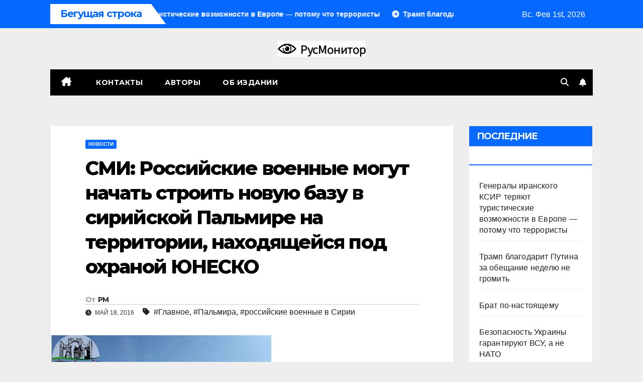

--- FILE ---
content_type: text/html; charset=UTF-8
request_url: https://rusmonitor.com/smi-rossijjskie-voennye-mogut-nachat-stroit-novuyu-bazu-v-sirijjskojj-palmire.html
body_size: 17497
content:
<!DOCTYPE html>
<html lang="ru-RU">
<head>
<meta charset="UTF-8">
<meta name="viewport" content="width=device-width, initial-scale=1">
<link rel="profile" href="https://gmpg.org/xfn/11">
<meta name='robots' content='index, follow, max-image-preview:large, max-snippet:-1, max-video-preview:-1' />
	<style>img:is([sizes="auto" i], [sizes^="auto," i]) { contain-intrinsic-size: 3000px 1500px }</style>
	
	<!-- This site is optimized with the Yoast SEO plugin v23.3 - https://yoast.com/wordpress/plugins/seo/ -->
	<title>СМИ: Российские военные могут начать строить новую базу в сирийской Пальмире на территории, находящейся под охраной ЮНЕСКО &#183;</title>
	<link rel="canonical" href="https://rusmonitor.com/smi-rossijjskie-voennye-mogut-nachat-stroit-novuyu-bazu-v-sirijjskojj-palmire.html" />
	<meta property="og:locale" content="ru_RU" />
	<meta property="og:type" content="article" />
	<meta property="og:title" content="СМИ: Российские военные могут начать строить новую базу в сирийской Пальмире на территории, находящейся под охраной ЮНЕСКО &#183;" />
	<meta property="og:description" content="Российские военные могут строить новую базу в сирийской Пальмире на территории, которая входит в список объектов всемирного наследия ЮНЕСКО без разрешения соответствующих органов. Об этом сообщает  Associated Press со ссылкой на обнародованные организацией ASOR ( Американская школа восточных исследований&#187;) данные. Полный текст их расследования доступен на сайте организации  и ведущего сирийского археолога Маамуна Абдулкарима. Исследователи обнародовали [&hellip;]" />
	<meta property="og:url" content="https://rusmonitor.com/smi-rossijjskie-voennye-mogut-nachat-stroit-novuyu-bazu-v-sirijjskojj-palmire.html" />
	<meta property="og:site_name" content="RUSMONITOR" />
	<meta property="article:publisher" content="https://www.facebook.com/rusmonitor/" />
	<meta property="article:published_time" content="2016-05-18T05:01:40+00:00" />
	<meta property="article:modified_time" content="2016-05-18T05:50:26+00:00" />
	<meta property="og:image" content="https://rusmonitor.com/wp-content/uploads/2016/05/palmira.jpg" />
	<meta property="og:image:width" content="444" />
	<meta property="og:image:height" content="350" />
	<meta property="og:image:type" content="image/jpeg" />
	<meta name="author" content="РМ" />
	<meta name="twitter:card" content="summary_large_image" />
	<meta name="twitter:creator" content="@RusMonitor" />
	<meta name="twitter:site" content="@RusMonitor" />
	<meta name="twitter:label1" content="Написано автором" />
	<meta name="twitter:data1" content="РМ" />
	<script type="application/ld+json" class="yoast-schema-graph">{"@context":"https://schema.org","@graph":[{"@type":"NewsArticle","@id":"https://rusmonitor.com/smi-rossijjskie-voennye-mogut-nachat-stroit-novuyu-bazu-v-sirijjskojj-palmire.html#article","isPartOf":{"@id":"https://rusmonitor.com/smi-rossijjskie-voennye-mogut-nachat-stroit-novuyu-bazu-v-sirijjskojj-palmire.html"},"author":{"name":"РМ","@id":"https://rusmonitor.com/#/schema/person/f2d10836b3dbd384db9d8acd1fb58578"},"headline":"СМИ: Российские военные могут начать строить новую базу в сирийской Пальмире на территории, находящейся под охраной ЮНЕСКО","datePublished":"2016-05-18T05:01:40+00:00","dateModified":"2016-05-18T05:50:26+00:00","mainEntityOfPage":{"@id":"https://rusmonitor.com/smi-rossijjskie-voennye-mogut-nachat-stroit-novuyu-bazu-v-sirijjskojj-palmire.html"},"wordCount":274,"publisher":{"@id":"https://rusmonitor.com/#organization"},"image":{"@id":"https://rusmonitor.com/smi-rossijjskie-voennye-mogut-nachat-stroit-novuyu-bazu-v-sirijjskojj-palmire.html#primaryimage"},"thumbnailUrl":"https://rusmonitor.com/wp-content/uploads/2016/05/palmira.jpg","keywords":["Главное","Пальмира","российские военные в Сирии"],"articleSection":["Новости"],"inLanguage":"ru-RU"},{"@type":"WebPage","@id":"https://rusmonitor.com/smi-rossijjskie-voennye-mogut-nachat-stroit-novuyu-bazu-v-sirijjskojj-palmire.html","url":"https://rusmonitor.com/smi-rossijjskie-voennye-mogut-nachat-stroit-novuyu-bazu-v-sirijjskojj-palmire.html","name":"СМИ: Российские военные могут начать строить новую базу в сирийской Пальмире на территории, находящейся под охраной ЮНЕСКО &#183;","isPartOf":{"@id":"https://rusmonitor.com/#website"},"primaryImageOfPage":{"@id":"https://rusmonitor.com/smi-rossijjskie-voennye-mogut-nachat-stroit-novuyu-bazu-v-sirijjskojj-palmire.html#primaryimage"},"image":{"@id":"https://rusmonitor.com/smi-rossijjskie-voennye-mogut-nachat-stroit-novuyu-bazu-v-sirijjskojj-palmire.html#primaryimage"},"thumbnailUrl":"https://rusmonitor.com/wp-content/uploads/2016/05/palmira.jpg","datePublished":"2016-05-18T05:01:40+00:00","dateModified":"2016-05-18T05:50:26+00:00","breadcrumb":{"@id":"https://rusmonitor.com/smi-rossijjskie-voennye-mogut-nachat-stroit-novuyu-bazu-v-sirijjskojj-palmire.html#breadcrumb"},"inLanguage":"ru-RU","potentialAction":[{"@type":"ReadAction","target":["https://rusmonitor.com/smi-rossijjskie-voennye-mogut-nachat-stroit-novuyu-bazu-v-sirijjskojj-palmire.html"]}]},{"@type":"ImageObject","inLanguage":"ru-RU","@id":"https://rusmonitor.com/smi-rossijjskie-voennye-mogut-nachat-stroit-novuyu-bazu-v-sirijjskojj-palmire.html#primaryimage","url":"https://rusmonitor.com/wp-content/uploads/2016/05/palmira.jpg","contentUrl":"https://rusmonitor.com/wp-content/uploads/2016/05/palmira.jpg","width":444,"height":350},{"@type":"BreadcrumbList","@id":"https://rusmonitor.com/smi-rossijjskie-voennye-mogut-nachat-stroit-novuyu-bazu-v-sirijjskojj-palmire.html#breadcrumb","itemListElement":[{"@type":"ListItem","position":1,"name":"Главная","item":"https://rusmonitor.com/"},{"@type":"ListItem","position":2,"name":"СМИ: Российские военные могут начать строить новую базу в сирийской Пальмире на территории, находящейся под охраной ЮНЕСКО"}]},{"@type":"WebSite","@id":"https://rusmonitor.com/#website","url":"https://rusmonitor.com/","name":"RUSMONITOR","description":"Независимый интернет журнал","publisher":{"@id":"https://rusmonitor.com/#organization"},"potentialAction":[{"@type":"SearchAction","target":{"@type":"EntryPoint","urlTemplate":"https://rusmonitor.com/?s={search_term_string}"},"query-input":"required name=search_term_string"}],"inLanguage":"ru-RU"},{"@type":"Organization","@id":"https://rusmonitor.com/#organization","name":"rusmonitor.com","url":"https://rusmonitor.com/","logo":{"@type":"ImageObject","inLanguage":"ru-RU","@id":"https://rusmonitor.com/#/schema/logo/image/","url":"https://rusmonitor.com/wp-content/uploads/2019/10/logotype-1.png","contentUrl":"https://rusmonitor.com/wp-content/uploads/2019/10/logotype-1.png","width":230,"height":32,"caption":"rusmonitor.com"},"image":{"@id":"https://rusmonitor.com/#/schema/logo/image/"},"sameAs":["https://www.facebook.com/rusmonitor/","https://x.com/RusMonitor"]},{"@type":"Person","@id":"https://rusmonitor.com/#/schema/person/f2d10836b3dbd384db9d8acd1fb58578","name":"РМ","sameAs":["http://rusmonitor.com"],"url":"https://rusmonitor.com/author/ruswriter"}]}</script>
	<!-- / Yoast SEO plugin. -->


<link rel='dns-prefetch' href='//fonts.googleapis.com' />
<link rel="alternate" type="application/rss+xml" title="RUSMONITOR &raquo; Лента" href="https://rusmonitor.com/feed" />
<link rel="alternate" type="application/rss+xml" title="RUSMONITOR &raquo; Лента комментариев" href="https://rusmonitor.com/comments/feed" />
<script>
window._wpemojiSettings = {"baseUrl":"https:\/\/s.w.org\/images\/core\/emoji\/16.0.1\/72x72\/","ext":".png","svgUrl":"https:\/\/s.w.org\/images\/core\/emoji\/16.0.1\/svg\/","svgExt":".svg","source":{"concatemoji":"https:\/\/rusmonitor.com\/wp-includes\/js\/wp-emoji-release.min.js?ver=6.8.3"}};
/*! This file is auto-generated */
!function(s,n){var o,i,e;function c(e){try{var t={supportTests:e,timestamp:(new Date).valueOf()};sessionStorage.setItem(o,JSON.stringify(t))}catch(e){}}function p(e,t,n){e.clearRect(0,0,e.canvas.width,e.canvas.height),e.fillText(t,0,0);var t=new Uint32Array(e.getImageData(0,0,e.canvas.width,e.canvas.height).data),a=(e.clearRect(0,0,e.canvas.width,e.canvas.height),e.fillText(n,0,0),new Uint32Array(e.getImageData(0,0,e.canvas.width,e.canvas.height).data));return t.every(function(e,t){return e===a[t]})}function u(e,t){e.clearRect(0,0,e.canvas.width,e.canvas.height),e.fillText(t,0,0);for(var n=e.getImageData(16,16,1,1),a=0;a<n.data.length;a++)if(0!==n.data[a])return!1;return!0}function f(e,t,n,a){switch(t){case"flag":return n(e,"\ud83c\udff3\ufe0f\u200d\u26a7\ufe0f","\ud83c\udff3\ufe0f\u200b\u26a7\ufe0f")?!1:!n(e,"\ud83c\udde8\ud83c\uddf6","\ud83c\udde8\u200b\ud83c\uddf6")&&!n(e,"\ud83c\udff4\udb40\udc67\udb40\udc62\udb40\udc65\udb40\udc6e\udb40\udc67\udb40\udc7f","\ud83c\udff4\u200b\udb40\udc67\u200b\udb40\udc62\u200b\udb40\udc65\u200b\udb40\udc6e\u200b\udb40\udc67\u200b\udb40\udc7f");case"emoji":return!a(e,"\ud83e\udedf")}return!1}function g(e,t,n,a){var r="undefined"!=typeof WorkerGlobalScope&&self instanceof WorkerGlobalScope?new OffscreenCanvas(300,150):s.createElement("canvas"),o=r.getContext("2d",{willReadFrequently:!0}),i=(o.textBaseline="top",o.font="600 32px Arial",{});return e.forEach(function(e){i[e]=t(o,e,n,a)}),i}function t(e){var t=s.createElement("script");t.src=e,t.defer=!0,s.head.appendChild(t)}"undefined"!=typeof Promise&&(o="wpEmojiSettingsSupports",i=["flag","emoji"],n.supports={everything:!0,everythingExceptFlag:!0},e=new Promise(function(e){s.addEventListener("DOMContentLoaded",e,{once:!0})}),new Promise(function(t){var n=function(){try{var e=JSON.parse(sessionStorage.getItem(o));if("object"==typeof e&&"number"==typeof e.timestamp&&(new Date).valueOf()<e.timestamp+604800&&"object"==typeof e.supportTests)return e.supportTests}catch(e){}return null}();if(!n){if("undefined"!=typeof Worker&&"undefined"!=typeof OffscreenCanvas&&"undefined"!=typeof URL&&URL.createObjectURL&&"undefined"!=typeof Blob)try{var e="postMessage("+g.toString()+"("+[JSON.stringify(i),f.toString(),p.toString(),u.toString()].join(",")+"));",a=new Blob([e],{type:"text/javascript"}),r=new Worker(URL.createObjectURL(a),{name:"wpTestEmojiSupports"});return void(r.onmessage=function(e){c(n=e.data),r.terminate(),t(n)})}catch(e){}c(n=g(i,f,p,u))}t(n)}).then(function(e){for(var t in e)n.supports[t]=e[t],n.supports.everything=n.supports.everything&&n.supports[t],"flag"!==t&&(n.supports.everythingExceptFlag=n.supports.everythingExceptFlag&&n.supports[t]);n.supports.everythingExceptFlag=n.supports.everythingExceptFlag&&!n.supports.flag,n.DOMReady=!1,n.readyCallback=function(){n.DOMReady=!0}}).then(function(){return e}).then(function(){var e;n.supports.everything||(n.readyCallback(),(e=n.source||{}).concatemoji?t(e.concatemoji):e.wpemoji&&e.twemoji&&(t(e.twemoji),t(e.wpemoji)))}))}((window,document),window._wpemojiSettings);
</script>
<style type="text/css">
.archive #nav-above,
					.archive #nav-below,
					.search #nav-above,
					.search #nav-below,
					.blog #nav-below, 
					.blog #nav-above, 
					.navigation.paging-navigation, 
					.navigation.pagination,
					.pagination.paging-pagination, 
					.pagination.pagination, 
					.pagination.loop-pagination, 
					.bicubic-nav-link, 
					#page-nav, 
					.camp-paging, 
					#reposter_nav-pages, 
					.unity-post-pagination, 
					.wordpost_content .nav_post_link { 
						display: none !important; 
					}
					.single-gallery .pagination.gllrpr_pagination {
						display: block !important; 
					}</style>
		
	<style id='wp-emoji-styles-inline-css'>

	img.wp-smiley, img.emoji {
		display: inline !important;
		border: none !important;
		box-shadow: none !important;
		height: 1em !important;
		width: 1em !important;
		margin: 0 0.07em !important;
		vertical-align: -0.1em !important;
		background: none !important;
		padding: 0 !important;
	}
</style>
<link rel='stylesheet' id='wp-block-library-css' href='https://rusmonitor.com/wp-includes/css/dist/block-library/style.min.css?ver=6.8.3' media='all' />
<style id='classic-theme-styles-inline-css'>
/*! This file is auto-generated */
.wp-block-button__link{color:#fff;background-color:#32373c;border-radius:9999px;box-shadow:none;text-decoration:none;padding:calc(.667em + 2px) calc(1.333em + 2px);font-size:1.125em}.wp-block-file__button{background:#32373c;color:#fff;text-decoration:none}
</style>
<style id='global-styles-inline-css'>
:root{--wp--preset--aspect-ratio--square: 1;--wp--preset--aspect-ratio--4-3: 4/3;--wp--preset--aspect-ratio--3-4: 3/4;--wp--preset--aspect-ratio--3-2: 3/2;--wp--preset--aspect-ratio--2-3: 2/3;--wp--preset--aspect-ratio--16-9: 16/9;--wp--preset--aspect-ratio--9-16: 9/16;--wp--preset--color--black: #000000;--wp--preset--color--cyan-bluish-gray: #abb8c3;--wp--preset--color--white: #ffffff;--wp--preset--color--pale-pink: #f78da7;--wp--preset--color--vivid-red: #cf2e2e;--wp--preset--color--luminous-vivid-orange: #ff6900;--wp--preset--color--luminous-vivid-amber: #fcb900;--wp--preset--color--light-green-cyan: #7bdcb5;--wp--preset--color--vivid-green-cyan: #00d084;--wp--preset--color--pale-cyan-blue: #8ed1fc;--wp--preset--color--vivid-cyan-blue: #0693e3;--wp--preset--color--vivid-purple: #9b51e0;--wp--preset--gradient--vivid-cyan-blue-to-vivid-purple: linear-gradient(135deg,rgba(6,147,227,1) 0%,rgb(155,81,224) 100%);--wp--preset--gradient--light-green-cyan-to-vivid-green-cyan: linear-gradient(135deg,rgb(122,220,180) 0%,rgb(0,208,130) 100%);--wp--preset--gradient--luminous-vivid-amber-to-luminous-vivid-orange: linear-gradient(135deg,rgba(252,185,0,1) 0%,rgba(255,105,0,1) 100%);--wp--preset--gradient--luminous-vivid-orange-to-vivid-red: linear-gradient(135deg,rgba(255,105,0,1) 0%,rgb(207,46,46) 100%);--wp--preset--gradient--very-light-gray-to-cyan-bluish-gray: linear-gradient(135deg,rgb(238,238,238) 0%,rgb(169,184,195) 100%);--wp--preset--gradient--cool-to-warm-spectrum: linear-gradient(135deg,rgb(74,234,220) 0%,rgb(151,120,209) 20%,rgb(207,42,186) 40%,rgb(238,44,130) 60%,rgb(251,105,98) 80%,rgb(254,248,76) 100%);--wp--preset--gradient--blush-light-purple: linear-gradient(135deg,rgb(255,206,236) 0%,rgb(152,150,240) 100%);--wp--preset--gradient--blush-bordeaux: linear-gradient(135deg,rgb(254,205,165) 0%,rgb(254,45,45) 50%,rgb(107,0,62) 100%);--wp--preset--gradient--luminous-dusk: linear-gradient(135deg,rgb(255,203,112) 0%,rgb(199,81,192) 50%,rgb(65,88,208) 100%);--wp--preset--gradient--pale-ocean: linear-gradient(135deg,rgb(255,245,203) 0%,rgb(182,227,212) 50%,rgb(51,167,181) 100%);--wp--preset--gradient--electric-grass: linear-gradient(135deg,rgb(202,248,128) 0%,rgb(113,206,126) 100%);--wp--preset--gradient--midnight: linear-gradient(135deg,rgb(2,3,129) 0%,rgb(40,116,252) 100%);--wp--preset--font-size--small: 13px;--wp--preset--font-size--medium: 20px;--wp--preset--font-size--large: 36px;--wp--preset--font-size--x-large: 42px;--wp--preset--spacing--20: 0.44rem;--wp--preset--spacing--30: 0.67rem;--wp--preset--spacing--40: 1rem;--wp--preset--spacing--50: 1.5rem;--wp--preset--spacing--60: 2.25rem;--wp--preset--spacing--70: 3.38rem;--wp--preset--spacing--80: 5.06rem;--wp--preset--shadow--natural: 6px 6px 9px rgba(0, 0, 0, 0.2);--wp--preset--shadow--deep: 12px 12px 50px rgba(0, 0, 0, 0.4);--wp--preset--shadow--sharp: 6px 6px 0px rgba(0, 0, 0, 0.2);--wp--preset--shadow--outlined: 6px 6px 0px -3px rgba(255, 255, 255, 1), 6px 6px rgba(0, 0, 0, 1);--wp--preset--shadow--crisp: 6px 6px 0px rgba(0, 0, 0, 1);}:where(.is-layout-flex){gap: 0.5em;}:where(.is-layout-grid){gap: 0.5em;}body .is-layout-flex{display: flex;}.is-layout-flex{flex-wrap: wrap;align-items: center;}.is-layout-flex > :is(*, div){margin: 0;}body .is-layout-grid{display: grid;}.is-layout-grid > :is(*, div){margin: 0;}:where(.wp-block-columns.is-layout-flex){gap: 2em;}:where(.wp-block-columns.is-layout-grid){gap: 2em;}:where(.wp-block-post-template.is-layout-flex){gap: 1.25em;}:where(.wp-block-post-template.is-layout-grid){gap: 1.25em;}.has-black-color{color: var(--wp--preset--color--black) !important;}.has-cyan-bluish-gray-color{color: var(--wp--preset--color--cyan-bluish-gray) !important;}.has-white-color{color: var(--wp--preset--color--white) !important;}.has-pale-pink-color{color: var(--wp--preset--color--pale-pink) !important;}.has-vivid-red-color{color: var(--wp--preset--color--vivid-red) !important;}.has-luminous-vivid-orange-color{color: var(--wp--preset--color--luminous-vivid-orange) !important;}.has-luminous-vivid-amber-color{color: var(--wp--preset--color--luminous-vivid-amber) !important;}.has-light-green-cyan-color{color: var(--wp--preset--color--light-green-cyan) !important;}.has-vivid-green-cyan-color{color: var(--wp--preset--color--vivid-green-cyan) !important;}.has-pale-cyan-blue-color{color: var(--wp--preset--color--pale-cyan-blue) !important;}.has-vivid-cyan-blue-color{color: var(--wp--preset--color--vivid-cyan-blue) !important;}.has-vivid-purple-color{color: var(--wp--preset--color--vivid-purple) !important;}.has-black-background-color{background-color: var(--wp--preset--color--black) !important;}.has-cyan-bluish-gray-background-color{background-color: var(--wp--preset--color--cyan-bluish-gray) !important;}.has-white-background-color{background-color: var(--wp--preset--color--white) !important;}.has-pale-pink-background-color{background-color: var(--wp--preset--color--pale-pink) !important;}.has-vivid-red-background-color{background-color: var(--wp--preset--color--vivid-red) !important;}.has-luminous-vivid-orange-background-color{background-color: var(--wp--preset--color--luminous-vivid-orange) !important;}.has-luminous-vivid-amber-background-color{background-color: var(--wp--preset--color--luminous-vivid-amber) !important;}.has-light-green-cyan-background-color{background-color: var(--wp--preset--color--light-green-cyan) !important;}.has-vivid-green-cyan-background-color{background-color: var(--wp--preset--color--vivid-green-cyan) !important;}.has-pale-cyan-blue-background-color{background-color: var(--wp--preset--color--pale-cyan-blue) !important;}.has-vivid-cyan-blue-background-color{background-color: var(--wp--preset--color--vivid-cyan-blue) !important;}.has-vivid-purple-background-color{background-color: var(--wp--preset--color--vivid-purple) !important;}.has-black-border-color{border-color: var(--wp--preset--color--black) !important;}.has-cyan-bluish-gray-border-color{border-color: var(--wp--preset--color--cyan-bluish-gray) !important;}.has-white-border-color{border-color: var(--wp--preset--color--white) !important;}.has-pale-pink-border-color{border-color: var(--wp--preset--color--pale-pink) !important;}.has-vivid-red-border-color{border-color: var(--wp--preset--color--vivid-red) !important;}.has-luminous-vivid-orange-border-color{border-color: var(--wp--preset--color--luminous-vivid-orange) !important;}.has-luminous-vivid-amber-border-color{border-color: var(--wp--preset--color--luminous-vivid-amber) !important;}.has-light-green-cyan-border-color{border-color: var(--wp--preset--color--light-green-cyan) !important;}.has-vivid-green-cyan-border-color{border-color: var(--wp--preset--color--vivid-green-cyan) !important;}.has-pale-cyan-blue-border-color{border-color: var(--wp--preset--color--pale-cyan-blue) !important;}.has-vivid-cyan-blue-border-color{border-color: var(--wp--preset--color--vivid-cyan-blue) !important;}.has-vivid-purple-border-color{border-color: var(--wp--preset--color--vivid-purple) !important;}.has-vivid-cyan-blue-to-vivid-purple-gradient-background{background: var(--wp--preset--gradient--vivid-cyan-blue-to-vivid-purple) !important;}.has-light-green-cyan-to-vivid-green-cyan-gradient-background{background: var(--wp--preset--gradient--light-green-cyan-to-vivid-green-cyan) !important;}.has-luminous-vivid-amber-to-luminous-vivid-orange-gradient-background{background: var(--wp--preset--gradient--luminous-vivid-amber-to-luminous-vivid-orange) !important;}.has-luminous-vivid-orange-to-vivid-red-gradient-background{background: var(--wp--preset--gradient--luminous-vivid-orange-to-vivid-red) !important;}.has-very-light-gray-to-cyan-bluish-gray-gradient-background{background: var(--wp--preset--gradient--very-light-gray-to-cyan-bluish-gray) !important;}.has-cool-to-warm-spectrum-gradient-background{background: var(--wp--preset--gradient--cool-to-warm-spectrum) !important;}.has-blush-light-purple-gradient-background{background: var(--wp--preset--gradient--blush-light-purple) !important;}.has-blush-bordeaux-gradient-background{background: var(--wp--preset--gradient--blush-bordeaux) !important;}.has-luminous-dusk-gradient-background{background: var(--wp--preset--gradient--luminous-dusk) !important;}.has-pale-ocean-gradient-background{background: var(--wp--preset--gradient--pale-ocean) !important;}.has-electric-grass-gradient-background{background: var(--wp--preset--gradient--electric-grass) !important;}.has-midnight-gradient-background{background: var(--wp--preset--gradient--midnight) !important;}.has-small-font-size{font-size: var(--wp--preset--font-size--small) !important;}.has-medium-font-size{font-size: var(--wp--preset--font-size--medium) !important;}.has-large-font-size{font-size: var(--wp--preset--font-size--large) !important;}.has-x-large-font-size{font-size: var(--wp--preset--font-size--x-large) !important;}
:where(.wp-block-post-template.is-layout-flex){gap: 1.25em;}:where(.wp-block-post-template.is-layout-grid){gap: 1.25em;}
:where(.wp-block-columns.is-layout-flex){gap: 2em;}:where(.wp-block-columns.is-layout-grid){gap: 2em;}
:root :where(.wp-block-pullquote){font-size: 1.5em;line-height: 1.6;}
</style>
<link rel='stylesheet' id='newspack-blocks-block-styles-stylesheet-css' href='https://rusmonitor.com/wp-content/plugins/_newspack-blocks/dist/block_styles.css?ver=1.44.1' media='all' />
<link rel='stylesheet' id='dashicons-css' href='https://rusmonitor.com/wp-includes/css/dashicons.min.css?ver=6.8.3' media='all' />
<link rel='stylesheet' id='post-views-counter-frontend-css' href='https://rusmonitor.com/wp-content/plugins/post-views-counter/css/frontend.css?ver=1.3.11' media='all' />
<link rel='stylesheet' id='newsup-fonts-css' href='//fonts.googleapis.com/css?family=Montserrat%3A400%2C500%2C700%2C800%7CWork%2BSans%3A300%2C400%2C500%2C600%2C700%2C800%2C900%26display%3Dswap&#038;subset=latin%2Clatin-ext' media='all' />
<link rel='stylesheet' id='bootstrap-css' href='https://rusmonitor.com/wp-content/themes/newsup/css/bootstrap.css?ver=6.8.3' media='all' />
<link rel='stylesheet' id='newsup-style-css' href='https://rusmonitor.com/wp-content/themes/newsmark/style.css?ver=6.8.3' media='all' />
<link rel='stylesheet' id='font-awesome-5-all-css' href='https://rusmonitor.com/wp-content/themes/newsup/css/font-awesome/css/all.min.css?ver=6.8.3' media='all' />
<link rel='stylesheet' id='font-awesome-4-shim-css' href='https://rusmonitor.com/wp-content/themes/newsup/css/font-awesome/css/v4-shims.min.css?ver=6.8.3' media='all' />
<link rel='stylesheet' id='owl-carousel-css' href='https://rusmonitor.com/wp-content/themes/newsup/css/owl.carousel.css?ver=6.8.3' media='all' />
<link rel='stylesheet' id='smartmenus-css' href='https://rusmonitor.com/wp-content/themes/newsup/css/jquery.smartmenus.bootstrap.css?ver=6.8.3' media='all' />
<link rel='stylesheet' id='newsup-custom-css-css' href='https://rusmonitor.com/wp-content/themes/newsup/inc/ansar/customize/css/customizer.css?ver=1.0' media='all' />
<link rel='stylesheet' id='newsup-style-parent-css' href='https://rusmonitor.com/wp-content/themes/newsup/style.css?ver=6.8.3' media='all' />
<link rel='stylesheet' id='newsmark-style-css' href='https://rusmonitor.com/wp-content/themes/newsmark/style.css?ver=1.0' media='all' />
<link rel='stylesheet' id='newsmark-default-css-css' href='https://rusmonitor.com/wp-content/themes/newsmark/css/colors/default.css?ver=6.8.3' media='all' />
<link rel='stylesheet' id='yarppRelatedCss-css' href='https://rusmonitor.com/wp-content/plugins/yet-another-related-posts-plugin/style/related.css?ver=5.30.10' media='all' />
<link rel='stylesheet' id='wp-paginate-css' href='https://rusmonitor.com/wp-content/plugins/wp-paginate/css/wp-paginate.css?ver=2.2.2' media='screen' />
<link rel="https://api.w.org/" href="https://rusmonitor.com/wp-json/" /><link rel="alternate" title="JSON" type="application/json" href="https://rusmonitor.com/wp-json/wp/v2/posts/30481" /><link rel="EditURI" type="application/rsd+xml" title="RSD" href="https://rusmonitor.com/xmlrpc.php?rsd" />
<meta name="generator" content="WordPress 6.8.3" />
<link rel='shortlink' href='https://rusmonitor.com/?p=30481' />
<link rel="alternate" title="oEmbed (JSON)" type="application/json+oembed" href="https://rusmonitor.com/wp-json/oembed/1.0/embed?url=https%3A%2F%2Frusmonitor.com%2Fsmi-rossijjskie-voennye-mogut-nachat-stroit-novuyu-bazu-v-sirijjskojj-palmire.html" />
<link rel="alternate" title="oEmbed (XML)" type="text/xml+oembed" href="https://rusmonitor.com/wp-json/oembed/1.0/embed?url=https%3A%2F%2Frusmonitor.com%2Fsmi-rossijjskie-voennye-mogut-nachat-stroit-novuyu-bazu-v-sirijjskojj-palmire.html&#038;format=xml" />
 
<style type="text/css" id="custom-background-css">
    .wrapper { background-color: eeeeee; }
</style>
    <style type="text/css">
            .site-title,
        .site-description {
            position: absolute;
            clip: rect(1px, 1px, 1px, 1px);
        }
        </style>
    <style id="custom-background-css">
body.custom-background { background-color: #eeeeee; }
</style>
	
		<style>
			#wp-admin-bar-pvc-post-views .pvc-graph-container { padding-top: 6px; padding-bottom: 6px; position: relative; display: block; height: 100%; box-sizing: border-box; }
			#wp-admin-bar-pvc-post-views .pvc-line-graph {
				display: inline-block;
				width: 1px;
				margin-right: 1px;
				background-color: #ccc;
				vertical-align: baseline;
			}
			#wp-admin-bar-pvc-post-views .pvc-line-graph:hover { background-color: #eee; }
			#wp-admin-bar-pvc-post-views .pvc-line-graph-0 { height: 1% }
			#wp-admin-bar-pvc-post-views .pvc-line-graph-1 { height: 5% }
			#wp-admin-bar-pvc-post-views .pvc-line-graph-2 { height: 10% }
			#wp-admin-bar-pvc-post-views .pvc-line-graph-3 { height: 15% }
			#wp-admin-bar-pvc-post-views .pvc-line-graph-4 { height: 20% }
			#wp-admin-bar-pvc-post-views .pvc-line-graph-5 { height: 25% }
			#wp-admin-bar-pvc-post-views .pvc-line-graph-6 { height: 30% }
			#wp-admin-bar-pvc-post-views .pvc-line-graph-7 { height: 35% }
			#wp-admin-bar-pvc-post-views .pvc-line-graph-8 { height: 40% }
			#wp-admin-bar-pvc-post-views .pvc-line-graph-9 { height: 45% }
			#wp-admin-bar-pvc-post-views .pvc-line-graph-10 { height: 50% }
			#wp-admin-bar-pvc-post-views .pvc-line-graph-11 { height: 55% }
			#wp-admin-bar-pvc-post-views .pvc-line-graph-12 { height: 60% }
			#wp-admin-bar-pvc-post-views .pvc-line-graph-13 { height: 65% }
			#wp-admin-bar-pvc-post-views .pvc-line-graph-14 { height: 70% }
			#wp-admin-bar-pvc-post-views .pvc-line-graph-15 { height: 75% }
			#wp-admin-bar-pvc-post-views .pvc-line-graph-16 { height: 80% }
			#wp-admin-bar-pvc-post-views .pvc-line-graph-17 { height: 85% }
			#wp-admin-bar-pvc-post-views .pvc-line-graph-18 { height: 90% }
			#wp-admin-bar-pvc-post-views .pvc-line-graph-19 { height: 95% }
			#wp-admin-bar-pvc-post-views .pvc-line-graph-20 { height: 100% }
		</style><link rel="icon" href="https://rusmonitor.com/wp-content/uploads/2023/01/favicon-110x110.png" sizes="32x32" />
<link rel="icon" href="https://rusmonitor.com/wp-content/uploads/2023/01/favicon.png" sizes="192x192" />
<link rel="apple-touch-icon" href="https://rusmonitor.com/wp-content/uploads/2023/01/favicon.png" />
<meta name="msapplication-TileImage" content="https://rusmonitor.com/wp-content/uploads/2023/01/favicon.png" />
</head>
<body class="wp-singular post-template-default single single-post postid-30481 single-format-standard custom-background wp-custom-logo wp-embed-responsive wp-theme-newsup wp-child-theme-newsmark ta-hide-date-author-in-list" >
<div id="page" class="site">
<a class="skip-link screen-reader-text" href="#content">
Перейти к содержимому</a>
    <div class="wrapper">
        <header class="mg-headwidget">
            <!--==================== TOP BAR ====================-->

            <div class="mg-head-detail hidden-xs">
    <div class="container-fluid">
        <div class="row align-items-center">
            <div class="col-md-9 col-xs-12">
                            <div class="mg-latest-news-sec">
                 
                    <div class="mg-latest-news">
                         <div class="bn_title">
                            <h2 class="title">
                                                                    Бегущая строка<span></span>
                                                            </h2>
                        </div>
                         
                        <div class="mg-latest-news-slider marquee">
                                                                                        <a href="https://rusmonitor.com/generaly-iranskogo-ksir-teryayut-turisticheskie-vozmozhnosti-v-evrope-potomu-chto-terroristy.html">
                                        <span>Генералы иранского КСИР теряют туристические возможности в Европе — потому что террористы</span>
                                     </a>
                                                                        <a href="https://rusmonitor.com/tramp-blagodarit-putina-za-obeshhanie-nedelyu-ne-gromit.html">
                                        <span>Трамп благодарит Путина за обещание неделю не громить</span>
                                     </a>
                                                                        <a href="https://rusmonitor.com/brat-po-nastoyashhemu.html">
                                        <span>Брат по-настоящему</span>
                                     </a>
                                                                        <a href="https://rusmonitor.com/bezopasnost-ukrainy-garantiruyut-vsu-a-ne-nato.html">
                                        <span>Безопасность Украины гарантируют ВСУ, а не НАТО</span>
                                     </a>
                                                                        <a href="https://rusmonitor.com/snova-podrostok-pod-voennym-sudom.html">
                                        <span>Снова подросток под военным судом</span>
                                     </a>
                                                            </div>
                    </div>
            </div>
                    </div>
            <div class="col-md-3 col-xs-12">
                <ul class="info-left float-md-right">
                            <li>Вс. Фев 1st, 2026             <span  id="time" class="time"></span>
                    
        </li>
                    </ul>
            </div>
    
        </div>
    </div>
</div>
            <div class="clearfix"></div>
                        <div class="mg-nav-widget-area-back" style='background-image: url("https://rusmonitor.com/wp-content/themes/newsmark/images/head-back.jpg" );'>
                        <div class="overlay">
              <div class="inner"  style="background-color:#eee;" > 
                <div class="container-fluid">
                    <div class="mg-nav-widget-area">
                        <div class="row align-items-center">
                                                      <div class="col-12 text-center mx-auto">
                                <div class="navbar-header">
                                  <div class="site-logo">
                                    <a href="https://rusmonitor.com/" class="navbar-brand" rel="home"><img width="175" height="32" src="https://rusmonitor.com/wp-content/uploads/2022/12/logo-22.png" class="custom-logo" alt="RUSMONITOR" decoding="async" srcset="https://rusmonitor.com/wp-content/uploads/2022/12/logo-22.png 175w, https://rusmonitor.com/wp-content/uploads/2022/12/logo-22-150x27.png 150w" sizes="(max-width: 175px) 100vw, 175px" /></a>                                  </div>
                                  <div class="site-branding-text d-none">
                                                                            <p class="site-title"> <a href="https://rusmonitor.com/" rel="home">RUSMONITOR</a></p>
                                                                            <p class="site-description">Независимый интернет журнал</p>
                                  </div> 
                                </div>
                            </div>
                           
                        </div>
                    </div>
                </div>
              </div>
              </div>
          </div>
    <div class="mg-menu-full">
      <div class="container-fluid">
      <nav class="navbar navbar-expand-lg navbar-wp">
          <!-- Right nav -->
                    <div class="m-header align-items-center">
                                                <a class="mobilehomebtn" href="https://rusmonitor.com"><span class="fas fa-home"></span></a>
                        <!-- navbar-toggle -->
                        <button class="navbar-toggler mx-auto" type="button" data-toggle="collapse" data-target="#navbar-wp" aria-controls="navbarSupportedContent" aria-expanded="false" aria-label="Переключение навигации">
                          <span class="burger">
                            <span class="burger-line"></span>
                            <span class="burger-line"></span>
                            <span class="burger-line"></span>
                          </span>
                        </button>
                        <!-- /navbar-toggle -->
                            <div class="dropdown show mg-search-box pr-2">
        <a class="dropdown-toggle msearch ml-auto" href="#" role="button" id="dropdownMenuLink" data-toggle="dropdown" aria-haspopup="true" aria-expanded="false">
            <i class="fas fa-search"></i>
        </a>
        <div class="dropdown-menu searchinner" aria-labelledby="dropdownMenuLink">
            <form role="search" method="get" id="searchform" action="https://rusmonitor.com/">
  <div class="input-group">
    <input type="search" class="form-control" placeholder="Поиск" value="" name="s" />
    <span class="input-group-btn btn-default">
    <button type="submit" class="btn"> <i class="fas fa-search"></i> </button>
    </span> </div>
</form>        </div>
    </div>
              <a href="#"  target="_blank"   class="btn-bell btn-theme mx-2">
            <i class="fa fa-bell"></i>
        </a>
                          </div>
                    <!-- /Right nav -->
         
          
                  <div class="collapse navbar-collapse" id="navbar-wp">
                  	<div class="d-md-block">
                  <ul id="menu-top" class="nav navbar-nav mr-auto"><li class="active home"><a class="homebtn" href="https://rusmonitor.com"><span class='fa-solid fa-house-chimney'></span></a></li><li id="menu-item-63226" class="menu-item menu-item-type-post_type menu-item-object-page menu-item-63226"><a title="https://rusmonitor.com/kontakty" href="https://rusmonitor.com/kontakty"><span class="glyphicon https://rusmonitor.com/kontakty"></span>&nbsp;Контакты</a></li>
<li id="menu-item-81619" class="menu-item menu-item-type-taxonomy menu-item-object-category menu-item-81619"><a class="nav-link" title="Авторы" href="https://rusmonitor.com/category/our_autors">Авторы</a></li>
<li id="menu-item-92834" class="menu-item menu-item-type-custom menu-item-object-custom menu-item-92834"><a class="nav-link" title="Об издании" href="https://rusmonitor.com/rusmonitor-nezavisimyjj-onlajjn-zhurnal">Об издании</a></li>
</ul>        				</div>		
              		</div>
                  <!-- Right nav -->
                    <div class="desk-header pl-3 ml-auto my-2 my-lg-0 position-relative align-items-center">
                        <!-- /navbar-toggle -->
                                            <ul class="mg-social info-right">
                                                                                                                                                 
                                            </ul>
                    <div class="dropdown show mg-search-box pr-2">
        <a class="dropdown-toggle msearch ml-auto" href="#" role="button" id="dropdownMenuLink" data-toggle="dropdown" aria-haspopup="true" aria-expanded="false">
            <i class="fas fa-search"></i>
        </a>
        <div class="dropdown-menu searchinner" aria-labelledby="dropdownMenuLink">
            <form role="search" method="get" id="searchform" action="https://rusmonitor.com/">
  <div class="input-group">
    <input type="search" class="form-control" placeholder="Поиск" value="" name="s" />
    <span class="input-group-btn btn-default">
    <button type="submit" class="btn"> <i class="fas fa-search"></i> </button>
    </span> </div>
</form>        </div>
    </div>
              <a href="#"  target="_blank"   class="btn-bell btn-theme mx-2">
            <i class="fa fa-bell"></i>
        </a>
                          </div>
                    <!-- /Right nav --> 
                  </nav> <!-- /Navigation -->
                </div>
    </div>
</header>
<div class="clearfix"></div>
<!-- =========================
     Page Content Section      
============================== -->
<main id="content" class="single-class content">
  <!--container-->
    <div class="container-fluid">
      <!--row-->
        <div class="row">
                  <div class="col-lg-9 col-md-8">
                                <div class="mg-blog-post-box"> 
                    <div class="mg-header">
                        <div class="mg-blog-category"><a class="newsup-categories category-color-1" href="https://rusmonitor.com/category/news" alt="Посмотреть все записи в Новости"> 
                                 Новости
                             </a></div>                        <h1 class="title single"> <a title="Постоянная ссылка на:СМИ: Российские военные могут начать строить новую базу в сирийской Пальмире на территории, находящейся под охраной ЮНЕСКО">
                            СМИ: Российские военные могут начать строить новую базу в сирийской Пальмире на территории, находящейся под охраной ЮНЕСКО</a>
                        </h1>
                                                <div class="media mg-info-author-block"> 
                                                        <a class="mg-author-pic" href="https://rusmonitor.com/author/ruswriter">  </a>
                                                        <div class="media-body">
                                                            <h4 class="media-heading"><span>От</span><a href="https://rusmonitor.com/author/ruswriter">РМ</a></h4>
                                                            <span class="mg-blog-date"><i class="fas fa-clock"></i> 
                                    Май 18, 2016                                </span>
                                                                <span class="newsup-tags"><i class="fas fa-tag"></i>
                                     <a href="https://rusmonitor.com/tag/posty-dnya">#Главное</a>,  <a href="https://rusmonitor.com/tag/palmira">#Пальмира</a>, <a href="https://rusmonitor.com/tag/rossijjskie-voennye-v-sirii">#российские военные в Сирии</a>                                    </span>
                                                            </div>
                        </div>
                                            </div>
                    <img width="444" height="350" src="https://rusmonitor.com/wp-content/uploads/2016/05/palmira.jpg" class="img-fluid wp-post-image" alt="" decoding="async" fetchpriority="high" srcset="https://rusmonitor.com/wp-content/uploads/2016/05/palmira.jpg 444w, https://rusmonitor.com/wp-content/uploads/2016/05/palmira-254x200.jpg 254w, https://rusmonitor.com/wp-content/uploads/2016/05/palmira-140x110.jpg 140w, https://rusmonitor.com/wp-content/uploads/2016/05/palmira-150x118.jpg 150w, https://rusmonitor.com/wp-content/uploads/2016/05/palmira-300x236.jpg 300w" sizes="(max-width: 444px) 100vw, 444px" />                    <article class="page-content-single small single">
                        <script type="text/javascript">(function(w,doc) {
if (!w.__utlWdgt ) {
    w.__utlWdgt = true;
    var d = doc, s = d.createElement('script'), g = 'getElementsByTagName';
    s.type = 'text/javascript'; s.charset='UTF-8'; s.async = true;
    s.src = ('https:' == w.location.protocol ? 'https' : 'http')  + '://w.uptolike.com/widgets/v1/uptolike.js';
    var h=d[g]('body')[0];
    h.appendChild(s);
}})(window,document);
</script>
<div style="text-align:left;" data-lang="ru" data-url="https://rusmonitor.com/smi-rossijjskie-voennye-mogut-nachat-stroit-novuyu-bazu-v-sirijjskojj-palmire.html" data-mobile-view="true" data-share-size="40" data-like-text-enable="false" data-background-alpha="0.0" data-pid="cmsrusmonitorcom" data-mode="share" data-background-color="#ffffff" data-share-shape="rectangle" data-share-counter-size="12" data-icon-color="#ffffff" data-mobile-sn-ids="fb.vk.tw.ok.vb.tm." data-text-color="#000000" data-buttons-color="#ffffff" data-counter-background-color="#ffffff" data-share-counter-type="disable" data-orientation="horizontal" data-following-enable="false" data-sn-ids="fb.vk.tw.ok.tm." data-preview-mobile="false" data-selection-enable="true" data-exclude-show-more="false" data-share-style="13" data-counter-background-alpha="1.0" data-top-button="true" class="uptolike-buttons" ></div>
<p>Российские военные могут строить новую базу в сирийской Пальмире на территории, которая входит в список объектов всемирного наследия ЮНЕСКО без разрешения соответствующих органов. Об этом сообщает  <a href="http://bigstory.ap.org/article/210be68cbbbb43fe8e23f046ec85ff2b/report-russians-building-army-base-syrias-palmyra-site" target="_blank" rel="nofollow">Associated Press</a> со ссылкой на обнародованные организацией ASOR ( Американская школа восточных исследований&#187;) данные. Полный текст их расследования доступен <a href="http://www.asor-syrianheritage.org/special-report-update-from-palmyra/" target="_blank" rel="nofollow">на сайте организации</a>  и ведущего сирийского археолога Маамуна Абдулкарима.</p>
<p>Исследователи обнародовали спутниковые снимки строящейся базы со спутника, а также отдельные кадры из новостных сообщений с места событий, на которых фигурируют российские войска и вновь база. На изображениях отмечены как недавно построенные объекты, так и древние захоронения на территории охранной зоны.</p>
<p><a href="https://rusmonitor.com/wp-content/uploads/2016/05/palmira.jpg"><img decoding="async" class="alignnone  wp-image-30485" src="https://rusmonitor.com/wp-content/uploads/2016/05/palmira.jpg" alt="palmira" width="649" height="512" srcset="https://rusmonitor.com/wp-content/uploads/2016/05/palmira.jpg 444w, https://rusmonitor.com/wp-content/uploads/2016/05/palmira-254x200.jpg 254w, https://rusmonitor.com/wp-content/uploads/2016/05/palmira-140x110.jpg 140w, https://rusmonitor.com/wp-content/uploads/2016/05/palmira-150x118.jpg 150w, https://rusmonitor.com/wp-content/uploads/2016/05/palmira-300x236.jpg 300w" sizes="(max-width: 649px) 100vw, 649px" /></a> <a href="https://rusmonitor.com/wp-content/uploads/2016/05/palmira1.jpg"><img loading="lazy" decoding="async" class="alignnone size-large wp-image-30486" src="https://rusmonitor.com/wp-content/uploads/2016/05/palmira1.jpg" alt="palmira1" width="653" height="430" srcset="https://rusmonitor.com/wp-content/uploads/2016/05/palmira1.jpg 490w, https://rusmonitor.com/wp-content/uploads/2016/05/palmira1-150x99.jpg 150w, https://rusmonitor.com/wp-content/uploads/2016/05/palmira1-300x198.jpg 300w" sizes="auto, (max-width: 653px) 100vw, 653px" /></a> <a href="https://rusmonitor.com/wp-content/uploads/2016/05/palmira3.jpg"><img loading="lazy" decoding="async" class="alignnone size-large wp-image-30487" src="https://rusmonitor.com/wp-content/uploads/2016/05/palmira3.jpg" alt="palmira3" width="662" height="431" srcset="https://rusmonitor.com/wp-content/uploads/2016/05/palmira3.jpg 497w, https://rusmonitor.com/wp-content/uploads/2016/05/palmira3-150x97.jpg 150w, https://rusmonitor.com/wp-content/uploads/2016/05/palmira3-300x195.jpg 300w" sizes="auto, (max-width: 662px) 100vw, 662px" /></a></p>
<p>Отмечается, что организация опубликовала спутниковые снимки на которых, предположительно, видно строительство базы на краю территории, принадлежащей памятнику археологии в Пальмире.</p>
<p>Глава департамента древностей и музеев в Дамаске Маамун Абдулкарим сообщил агентству, что российские военные могут возводить небольшие казармы с командными пунктами и медчастями.</p>
<p>Абдулкарим отметил, что его организация не давала разрешения на строительство на месте археологического памятника и не дала бы его, если бы к ней обратились.</p>
<p>Он добавил, что группировка &#171;Исламское государство&#187; все еще находится близко к городу и силы России и Сирии помогают сдержать Пальмиру от нового захвата.</p>
<p>Археолог сообщил, что с учеными не считаются из-за режима &#171;военного времени&#187; и отметил, что, когда ситуация в городе станет лучше, они попросят убрать эти строения.</p>
<p>Ранее сообщалось, что Россия проведет в Сирии работы по восстановлению инфраструктуры, а также предоставит топливо для сирийских электростанций. Российская сторона откликнулась на идею восстановления инфраструктуры, в связи с чем было подписано множество сделок с российской стороной, среди них соглашения на сумму в 600 миллионов евро и 250 миллионов евро</p>
<p>&nbsp;</p>
<script type="text/javascript">(function(w,doc) {
if (!w.__utlWdgt ) {
    w.__utlWdgt = true;
    var d = doc, s = d.createElement('script'), g = 'getElementsByTagName';
    s.type = 'text/javascript'; s.charset='UTF-8'; s.async = true;
    s.src = ('https:' == w.location.protocol ? 'https' : 'http')  + '://w.uptolike.com/widgets/v1/uptolike.js';
    var h=d[g]('body')[0];
    h.appendChild(s);
}})(window,document);
</script>
<div style="text-align:left;" data-lang="ru" data-url="https://rusmonitor.com/smi-rossijjskie-voennye-mogut-nachat-stroit-novuyu-bazu-v-sirijjskojj-palmire.html" data-mobile-view="true" data-share-size="40" data-like-text-enable="false" data-background-alpha="0.0" data-pid="cmsrusmonitorcom" data-mode="share" data-background-color="#ffffff" data-share-shape="rectangle" data-share-counter-size="12" data-icon-color="#ffffff" data-mobile-sn-ids="fb.vk.tw.ok.vb.tm." data-text-color="#000000" data-buttons-color="#ffffff" data-counter-background-color="#ffffff" data-share-counter-type="disable" data-orientation="horizontal" data-following-enable="false" data-sn-ids="fb.vk.tw.ok.tm." data-preview-mobile="false" data-selection-enable="true" data-exclude-show-more="false" data-share-style="13" data-counter-background-alpha="1.0" data-top-button="true" class="uptolike-buttons" ></div>
<div class='yarpp yarpp-related yarpp-related-website yarpp-related-none yarpp-template-list'>
<p>Нет похожих материалов</p>
</div>
        <script>
        function pinIt() {
        var e = document.createElement('script');
        e.setAttribute('type','text/javascript');
        e.setAttribute('charset','UTF-8');
        e.setAttribute('src','https://assets.pinterest.com/js/pinmarklet.js?r='+Math.random()*99999999);
        document.body.appendChild(e);
        }
        </script>
        <div class="post-share">
            <div class="post-share-icons cf">
                <a href="https://www.facebook.com/sharer.php?u=https%3A%2F%2Frusmonitor.com%2Fsmi-rossijjskie-voennye-mogut-nachat-stroit-novuyu-bazu-v-sirijjskojj-palmire.html" class="link facebook" target="_blank" >
                    <i class="fab fa-facebook"></i>
                </a>
                <a href="https://twitter.com/share?url=https%3A%2F%2Frusmonitor.com%2Fsmi-rossijjskie-voennye-mogut-nachat-stroit-novuyu-bazu-v-sirijjskojj-palmire.html&#038;text=%D0%A1%D0%9C%D0%98%3A%20%D0%A0%D0%BE%D1%81%D1%81%D0%B8%D0%B9%D1%81%D0%BA%D0%B8%D0%B5%20%D0%B2%D0%BE%D0%B5%D0%BD%D0%BD%D1%8B%D0%B5%20%D0%BC%D0%BE%D0%B3%D1%83%D1%82%20%D0%BD%D0%B0%D1%87%D0%B0%D1%82%D1%8C%20%D1%81%D1%82%D1%80%D0%BE%D0%B8%D1%82%D1%8C%20%D0%BD%D0%BE%D0%B2%D1%83%D1%8E%20%D0%B1%D0%B0%D0%B7%D1%83%20%D0%B2%20%D1%81%D0%B8%D1%80%D0%B8%D0%B9%D1%81%D0%BA%D0%BE%D0%B9%20%D0%9F%D0%B0%D0%BB%D1%8C%D0%BC%D0%B8%D1%80%D0%B5%20%D0%BD%D0%B0%20%D1%82%D0%B5%D1%80%D1%80%D0%B8%D1%82%D0%BE%D1%80%D0%B8%D0%B8%2C%20%D0%BD%D0%B0%D1%85%D0%BE%D0%B4%D1%8F%D1%89%D0%B5%D0%B9%D1%81%D1%8F%20%D0%BF%D0%BE%D0%B4%20%D0%BE%D1%85%D1%80%D0%B0%D0%BD%D0%BE%D0%B9%20%D0%AE%D0%9D%D0%95%D0%A1%D0%9A%D0%9E" class="link x-twitter" target="_blank">
                    <i class="fa-brands fa-x-twitter"></i>
                </a>
                <a href="/cdn-cgi/l/email-protection#[base64]" class="link email" target="_blank">
                    <i class="fas fa-envelope"></i>
                </a>
                <a href="https://www.linkedin.com/sharing/share-offsite/?url=https%3A%2F%2Frusmonitor.com%2Fsmi-rossijjskie-voennye-mogut-nachat-stroit-novuyu-bazu-v-sirijjskojj-palmire.html&#038;title=%D0%A1%D0%9C%D0%98%3A%20%D0%A0%D0%BE%D1%81%D1%81%D0%B8%D0%B9%D1%81%D0%BA%D0%B8%D0%B5%20%D0%B2%D0%BE%D0%B5%D0%BD%D0%BD%D1%8B%D0%B5%20%D0%BC%D0%BE%D0%B3%D1%83%D1%82%20%D0%BD%D0%B0%D1%87%D0%B0%D1%82%D1%8C%20%D1%81%D1%82%D1%80%D0%BE%D0%B8%D1%82%D1%8C%20%D0%BD%D0%BE%D0%B2%D1%83%D1%8E%20%D0%B1%D0%B0%D0%B7%D1%83%20%D0%B2%20%D1%81%D0%B8%D1%80%D0%B8%D0%B9%D1%81%D0%BA%D0%BE%D0%B9%20%D0%9F%D0%B0%D0%BB%D1%8C%D0%BC%D0%B8%D1%80%D0%B5%20%D0%BD%D0%B0%20%D1%82%D0%B5%D1%80%D1%80%D0%B8%D1%82%D0%BE%D1%80%D0%B8%D0%B8%2C%20%D0%BD%D0%B0%D1%85%D0%BE%D0%B4%D1%8F%D1%89%D0%B5%D0%B9%D1%81%D1%8F%20%D0%BF%D0%BE%D0%B4%20%D0%BE%D1%85%D1%80%D0%B0%D0%BD%D0%BE%D0%B9%20%D0%AE%D0%9D%D0%95%D0%A1%D0%9A%D0%9E" class="link linkedin" target="_blank" >
                    <i class="fab fa-linkedin"></i>
                </a>
                <a href="https://telegram.me/share/url?url=https%3A%2F%2Frusmonitor.com%2Fsmi-rossijjskie-voennye-mogut-nachat-stroit-novuyu-bazu-v-sirijjskojj-palmire.html&#038;text&#038;title=%D0%A1%D0%9C%D0%98%3A%20%D0%A0%D0%BE%D1%81%D1%81%D0%B8%D0%B9%D1%81%D0%BA%D0%B8%D0%B5%20%D0%B2%D0%BE%D0%B5%D0%BD%D0%BD%D1%8B%D0%B5%20%D0%BC%D0%BE%D0%B3%D1%83%D1%82%20%D0%BD%D0%B0%D1%87%D0%B0%D1%82%D1%8C%20%D1%81%D1%82%D1%80%D0%BE%D0%B8%D1%82%D1%8C%20%D0%BD%D0%BE%D0%B2%D1%83%D1%8E%20%D0%B1%D0%B0%D0%B7%D1%83%20%D0%B2%20%D1%81%D0%B8%D1%80%D0%B8%D0%B9%D1%81%D0%BA%D0%BE%D0%B9%20%D0%9F%D0%B0%D0%BB%D1%8C%D0%BC%D0%B8%D1%80%D0%B5%20%D0%BD%D0%B0%20%D1%82%D0%B5%D1%80%D1%80%D0%B8%D1%82%D0%BE%D1%80%D0%B8%D0%B8%2C%20%D0%BD%D0%B0%D1%85%D0%BE%D0%B4%D1%8F%D1%89%D0%B5%D0%B9%D1%81%D1%8F%20%D0%BF%D0%BE%D0%B4%20%D0%BE%D1%85%D1%80%D0%B0%D0%BD%D0%BE%D0%B9%20%D0%AE%D0%9D%D0%95%D0%A1%D0%9A%D0%9E" class="link telegram" target="_blank" >
                    <i class="fab fa-telegram"></i>
                </a>
                <a href="javascript:pinIt();" class="link pinterest">
                    <i class="fab fa-pinterest"></i>
                </a>
                <a class="print-r" href="javascript:window.print()">
                    <i class="fas fa-print"></i>
                </a>  
            </div>
        </div>
                            <div class="clearfix mb-3"></div>
                        
	<nav class="navigation post-navigation" aria-label="Записи">
		<h2 class="screen-reader-text">Навигация по записям</h2>
		<div class="nav-links"><div class="nav-previous"><a href="https://rusmonitor.com/olga-kurnosova-voprosom-bezopasnosti-aktivistov-nado-zanimatsya-specialno.html" rel="prev">Ольга Курносова: вопросом безопасности активистов надо заниматься специально <div class="fa fa-angle-double-right"></div><span></span></a></div><div class="nav-next"><a href="https://rusmonitor.com/v-karabakhe-vsego-cherez-neskolko-chasov-posle-mirnykh-peregovorov-pogibli-dvoe-voennykh.html" rel="next"><div class="fa fa-angle-double-left"></div><span></span> В Карабахе всего через несколько часов после мирных переговоров погибли двое военных</a></div></div>
	</nav>                                          </article>
                </div>
                        <div class="media mg-info-author-block">
            <a class="mg-author-pic" href="https://rusmonitor.com/author/ruswriter"></a>
                <div class="media-body">
                  <h4 class="media-heading">От <a href ="https://rusmonitor.com/author/ruswriter">РМ</a></h4>
                  <p></p>
                </div>
            </div>
                <div class="mg-featured-slider p-3 mb-4">
            <!--Start mg-realated-slider -->
            <!-- mg-sec-title -->
            <div class="mg-sec-title">
                <h4>Похожая запись</h4>
            </div>
            <!-- // mg-sec-title -->
            <div class="row">
                <!-- featured_post -->
                                    <!-- blog -->
                    <div class="col-md-4">
                        <div class="mg-blog-post-3 minh back-img mb-md-0 mb-2" 
                                                style="background-image: url('https://rusmonitor.com/wp-content/uploads/2026/01/300101.jpg');" >
                            <div class="mg-blog-inner">
                                <div class="mg-blog-category"><a class="newsup-categories category-color-1" href="https://rusmonitor.com/category/news" alt="Посмотреть все записи в Новости"> 
                                 Новости
                             </a></div>                                <h4 class="title"> <a href="https://rusmonitor.com/generaly-iranskogo-ksir-teryayut-turisticheskie-vozmozhnosti-v-evrope-potomu-chto-terroristy.html" title="Permalink to: Генералы иранского КСИР теряют туристические возможности в Европе — потому что террористы">
                                  Генералы иранского КСИР теряют туристические возможности в Европе — потому что террористы</a>
                                 </h4>
                                <div class="mg-blog-meta"> 
                                                                        <span class="mg-blog-date">
                                        <i class="fas fa-clock"></i>
                                        Янв 29, 2026                                    </span>
                                            <a class="auth" href="https://rusmonitor.com/author/cap-steju">
            <i class="fas fa-user-circle"></i>РМ        </a>
     
                                </div>   
                            </div>
                        </div>
                    </div>
                    <!-- blog -->
                                        <!-- blog -->
                    <div class="col-md-4">
                        <div class="mg-blog-post-3 minh back-img mb-md-0 mb-2" 
                                                style="background-image: url('https://rusmonitor.com/wp-content/uploads/2026/01/4356789.jpg');" >
                            <div class="mg-blog-inner">
                                <div class="mg-blog-category"><a class="newsup-categories category-color-1" href="https://rusmonitor.com/category/vojna-v-ukraine" alt="Посмотреть все записи в Война в Украине"> 
                                 Война в Украине
                             </a><a class="newsup-categories category-color-1" href="https://rusmonitor.com/category/news" alt="Посмотреть все записи в Новости"> 
                                 Новости
                             </a></div>                                <h4 class="title"> <a href="https://rusmonitor.com/tramp-blagodarit-putina-za-obeshhanie-nedelyu-ne-gromit.html" title="Permalink to: Трамп благодарит Путина за обещание неделю не громить">
                                  Трамп благодарит Путина за обещание неделю не громить</a>
                                 </h4>
                                <div class="mg-blog-meta"> 
                                                                        <span class="mg-blog-date">
                                        <i class="fas fa-clock"></i>
                                        Янв 29, 2026                                    </span>
                                            <a class="auth" href="https://rusmonitor.com/author/cap-steju">
            <i class="fas fa-user-circle"></i>РМ        </a>
     
                                </div>   
                            </div>
                        </div>
                    </div>
                    <!-- blog -->
                                        <!-- blog -->
                    <div class="col-md-4">
                        <div class="mg-blog-post-3 minh back-img mb-md-0 mb-2" 
                                                style="background-image: url('https://rusmonitor.com/wp-content/uploads/2026/01/292351.jpg');" >
                            <div class="mg-blog-inner">
                                <div class="mg-blog-category"><a class="newsup-categories category-color-1" href="https://rusmonitor.com/category/news" alt="Посмотреть все записи в Новости"> 
                                 Новости
                             </a></div>                                <h4 class="title"> <a href="https://rusmonitor.com/brat-po-nastoyashhemu.html" title="Permalink to: Брат по-настоящему">
                                  Брат по-настоящему</a>
                                 </h4>
                                <div class="mg-blog-meta"> 
                                                                        <span class="mg-blog-date">
                                        <i class="fas fa-clock"></i>
                                        Янв 29, 2026                                    </span>
                                            <a class="auth" href="https://rusmonitor.com/author/cap-steju">
            <i class="fas fa-user-circle"></i>РМ        </a>
     
                                </div>   
                            </div>
                        </div>
                    </div>
                    <!-- blog -->
                                </div> 
        </div>
        <!--End mg-realated-slider -->
                </div>
        <aside class="col-lg-3 col-md-4">
                
<aside id="secondary" class="widget-area" role="complementary">
	<div id="sidebar-right" class="mg-sidebar">
		
		<div id="recent-posts-6" class="mg-widget widget_recent_entries">
		<div class="mg-wid-title"><h6 class="wtitle">Последние публикации</h6></div>
		<ul>
											<li>
					<a href="https://rusmonitor.com/generaly-iranskogo-ksir-teryayut-turisticheskie-vozmozhnosti-v-evrope-potomu-chto-terroristy.html">Генералы иранского КСИР теряют туристические возможности в Европе — потому что террористы</a>
									</li>
											<li>
					<a href="https://rusmonitor.com/tramp-blagodarit-putina-za-obeshhanie-nedelyu-ne-gromit.html">Трамп благодарит Путина за обещание неделю не громить</a>
									</li>
											<li>
					<a href="https://rusmonitor.com/brat-po-nastoyashhemu.html">Брат по-настоящему</a>
									</li>
											<li>
					<a href="https://rusmonitor.com/bezopasnost-ukrainy-garantiruyut-vsu-a-ne-nato.html">Безопасность Украины гарантируют ВСУ, а не НАТО</a>
									</li>
											<li>
					<a href="https://rusmonitor.com/snova-podrostok-pod-voennym-sudom.html">Снова подросток под военным судом</a>
									</li>
											<li>
					<a href="https://rusmonitor.com/sdelka-ishodom-armady.html">Сделка исходом армады</a>
									</li>
											<li>
					<a href="https://rusmonitor.com/ushakov-obeshhaet-garantii-bezopasnosti-no-ne-ukraine-a-zelenskomu-v-moskve.html">Ушаков обещает гарантии безопасности — но не Украине, а Зеленскому в Москве</a>
									</li>
											<li>
					<a href="https://rusmonitor.com/bit-v-kolokola-razresheno-bez-shtrafa.html">Бить в колокола разрешено без штрафа</a>
									</li>
											<li>
					<a href="https://rusmonitor.com/85-sekund-do-yadernoj-polunochi.html">85 секунд до ядерной полуночи</a>
									</li>
											<li>
					<a href="https://rusmonitor.com/udar-po-odesse-pozhar-na-lvovshhine-gryozy-v-kupyanske-uzlovom.html">Удар по Одессе, пожар на Львовщине, грёзы в Купянске-Узловом</a>
									</li>
											<li>
					<a href="https://rusmonitor.com/gosbezopasnost-poluchit-pravo-otklyuchat-svyaz-po-zakonu.html">Госбезопасность получит право отключать связь по закону</a>
									</li>
											<li>
					<a href="https://rusmonitor.com/flesh-royal-v-pokere-shansy-poluchit-i-kak-igrat-s-nim.html">Флэш рояль в покере &#8212; шансы получить и как играть с ним</a>
									</li>
											<li>
					<a href="https://rusmonitor.com/putin-v-peterburge-vstretilsya-s-verhovnym-gospodinom.html">Путин в Петербурге встретился с Верховным Господином</a>
									</li>
											<li>
					<a href="https://rusmonitor.com/ukraina-prodlevaet-voennoe-polozhenie-i-mobilizacziyu-2.html">Украина продлевает военное положение и мобилизацию</a>
									</li>
											<li>
					<a href="https://rusmonitor.com/grob-kak-premiya-za-rozhdaemost.html">Гроб как премия за рождаемость</a>
									</li>
					</ul>

		</div>	</div>
</aside><!-- #secondary -->
        </aside>
        </div>
      <!--row-->
    </div>
  <!--container-->
</main>
    <div class="container-fluid mr-bot40 mg-posts-sec-inner">
        <div class="missed-inner">
            <div class="row">
                                <div class="col-md-12">
                    <div class="mg-sec-title">
                        <!-- mg-sec-title -->
                        <h4>You missed</h4>
                    </div>
                </div>
                                <!--col-md-3-->
                <div class="col-lg-3 col-sm-6 pulse animated">
                    <div class="mg-blog-post-3 minh back-img mb-lg-0"  style="background-image: url('https://rusmonitor.com/wp-content/uploads/2026/01/300101.jpg');" >
                        <a class="link-div" href="https://rusmonitor.com/generaly-iranskogo-ksir-teryayut-turisticheskie-vozmozhnosti-v-evrope-potomu-chto-terroristy.html"></a>
                        <div class="mg-blog-inner">
                        <div class="mg-blog-category"><a class="newsup-categories category-color-1" href="https://rusmonitor.com/category/news" alt="Посмотреть все записи в Новости"> 
                                 Новости
                             </a></div> 
                        <h4 class="title"> <a href="https://rusmonitor.com/generaly-iranskogo-ksir-teryayut-turisticheskie-vozmozhnosti-v-evrope-potomu-chto-terroristy.html" title="Permalink to: Генералы иранского КСИР теряют туристические возможности в Европе — потому что террористы"> Генералы иранского КСИР теряют туристические возможности в Европе — потому что террористы</a> </h4>
                                    <div class="mg-blog-meta"> 
                    <span class="mg-blog-date"><i class="fas fa-clock"></i>
            <a href="https://rusmonitor.com/2026/01">
                29.01.2026            </a>
        </span>
            <a class="auth" href="https://rusmonitor.com/author/cap-steju">
            <i class="fas fa-user-circle"></i>РМ        </a>
            </div> 
                            </div>
                    </div>
                </div>
                <!--/col-md-3-->
                                <!--col-md-3-->
                <div class="col-lg-3 col-sm-6 pulse animated">
                    <div class="mg-blog-post-3 minh back-img mb-lg-0"  style="background-image: url('https://rusmonitor.com/wp-content/uploads/2026/01/4356789.jpg');" >
                        <a class="link-div" href="https://rusmonitor.com/tramp-blagodarit-putina-za-obeshhanie-nedelyu-ne-gromit.html"></a>
                        <div class="mg-blog-inner">
                        <div class="mg-blog-category"><a class="newsup-categories category-color-1" href="https://rusmonitor.com/category/vojna-v-ukraine" alt="Посмотреть все записи в Война в Украине"> 
                                 Война в Украине
                             </a><a class="newsup-categories category-color-1" href="https://rusmonitor.com/category/news" alt="Посмотреть все записи в Новости"> 
                                 Новости
                             </a></div> 
                        <h4 class="title"> <a href="https://rusmonitor.com/tramp-blagodarit-putina-za-obeshhanie-nedelyu-ne-gromit.html" title="Permalink to: Трамп благодарит Путина за обещание неделю не громить"> Трамп благодарит Путина за обещание неделю не громить</a> </h4>
                                    <div class="mg-blog-meta"> 
                    <span class="mg-blog-date"><i class="fas fa-clock"></i>
            <a href="https://rusmonitor.com/2026/01">
                29.01.2026            </a>
        </span>
            <a class="auth" href="https://rusmonitor.com/author/cap-steju">
            <i class="fas fa-user-circle"></i>РМ        </a>
            </div> 
                            </div>
                    </div>
                </div>
                <!--/col-md-3-->
                                <!--col-md-3-->
                <div class="col-lg-3 col-sm-6 pulse animated">
                    <div class="mg-blog-post-3 minh back-img mb-lg-0"  style="background-image: url('https://rusmonitor.com/wp-content/uploads/2026/01/292351.jpg');" >
                        <a class="link-div" href="https://rusmonitor.com/brat-po-nastoyashhemu.html"></a>
                        <div class="mg-blog-inner">
                        <div class="mg-blog-category"><a class="newsup-categories category-color-1" href="https://rusmonitor.com/category/news" alt="Посмотреть все записи в Новости"> 
                                 Новости
                             </a></div> 
                        <h4 class="title"> <a href="https://rusmonitor.com/brat-po-nastoyashhemu.html" title="Permalink to: Брат по-настоящему"> Брат по-настоящему</a> </h4>
                                    <div class="mg-blog-meta"> 
                    <span class="mg-blog-date"><i class="fas fa-clock"></i>
            <a href="https://rusmonitor.com/2026/01">
                29.01.2026            </a>
        </span>
            <a class="auth" href="https://rusmonitor.com/author/cap-steju">
            <i class="fas fa-user-circle"></i>РМ        </a>
            </div> 
                            </div>
                    </div>
                </div>
                <!--/col-md-3-->
                                <!--col-md-3-->
                <div class="col-lg-3 col-sm-6 pulse animated">
                    <div class="mg-blog-post-3 minh back-img mb-lg-0"  style="background-image: url('https://rusmonitor.com/wp-content/uploads/2026/01/290202.jpg');" >
                        <a class="link-div" href="https://rusmonitor.com/bezopasnost-ukrainy-garantiruyut-vsu-a-ne-nato.html"></a>
                        <div class="mg-blog-inner">
                        <div class="mg-blog-category"><a class="newsup-categories category-color-1" href="https://rusmonitor.com/category/vojna-v-ukraine" alt="Посмотреть все записи в Война в Украине"> 
                                 Война в Украине
                             </a><a class="newsup-categories category-color-1" href="https://rusmonitor.com/category/news" alt="Посмотреть все записи в Новости"> 
                                 Новости
                             </a></div> 
                        <h4 class="title"> <a href="https://rusmonitor.com/bezopasnost-ukrainy-garantiruyut-vsu-a-ne-nato.html" title="Permalink to: Безопасность Украины гарантируют ВСУ, а не НАТО"> Безопасность Украины гарантируют ВСУ, а не НАТО</a> </h4>
                                    <div class="mg-blog-meta"> 
                    <span class="mg-blog-date"><i class="fas fa-clock"></i>
            <a href="https://rusmonitor.com/2026/01">
                28.01.2026            </a>
        </span>
            <a class="auth" href="https://rusmonitor.com/author/cap-steju">
            <i class="fas fa-user-circle"></i>РМ        </a>
            </div> 
                            </div>
                    </div>
                </div>
                <!--/col-md-3-->
                            </div>
        </div>
    </div>
<!--==================== FOOTER AREA ====================-->
<footer class="footer"> 
    <div class="overlay" style="background-color: ;">
        <!--Start mg-footer-widget-area-->
                <div class="mg-footer-widget-area">
            <div class="container-fluid">
                <div class="row">
                    <div id="custom_html-17" class="widget_text col-md-4 rotateInDownLeft animated mg-widget widget_custom_html"><div class="textwidget custom-html-widget"><!-- Global site tag (gtag.js) - Google Analytics -->
<script data-cfasync="false" src="/cdn-cgi/scripts/5c5dd728/cloudflare-static/email-decode.min.js"></script><script async src="https://www.googletagmanager.com/gtag/js?id=UA-50669819-1"></script>
<script>
  window.dataLayer = window.dataLayer || [];
  function gtag(){dataLayer.push(arguments);}
  gtag('js', new Date());

  gtag('config', 'UA-50669819-1');
</script>

<script type="text/javascript">
    (function(c,l,a,r,i,t,y){
        c[a]=c[a]||function(){(c[a].q=c[a].q||[]).push(arguments)};
        t=l.createElement(r);t.async=1;t.src="https://www.clarity.ms/tag/"+i;
        y=l.getElementsByTagName(r)[0];y.parentNode.insertBefore(t,y);
    })(window, document, "clarity", "script", "78pxg8x2s2");
</script>
</div></div>                </div>
                <!--/row-->
            </div>
            <!--/container-->
        </div>
                <!--End mg-footer-widget-area-->
        <!--Start mg-footer-widget-area-->
        <div class="mg-footer-bottom-area">
            <div class="container-fluid">
                            <div class="divide-line"></div>
                            <div class="row align-items-center">
                    <!--col-md-4-->
                    <div class="col-md-6">
                        <div class="site-logo">
                            <a href="https://rusmonitor.com/" class="navbar-brand" rel="home"><img width="175" height="32" src="https://rusmonitor.com/wp-content/uploads/2022/12/logo-22.png" class="custom-logo" alt="RUSMONITOR" decoding="async" srcset="https://rusmonitor.com/wp-content/uploads/2022/12/logo-22.png 175w, https://rusmonitor.com/wp-content/uploads/2022/12/logo-22-150x27.png 150w" sizes="(max-width: 175px) 100vw, 175px" /></a>                        </div>
                                            </div>
                    
                        <div class="col-md-6 text-right text-xs">
                            <ul class="mg-social">
                                                            </ul>
                        </div>
                        <!--/col-md-4-->  
                     
                </div>
                <!--/row-->
            </div>
            <!--/container-->
        </div>
        <!--End mg-footer-widget-area-->
        <div class="mg-footer-copyright">
            <div class="container-fluid">
                <div class="row">
                                        <div class="col-md-6 text-xs">
                                            <p>
                        <a href="https://ru.wordpress.org/">
                        Сайт работает на WordPress                        </a>
                        <span class="sep"> | </span>
                        Тема: Newsup, автор <a href="https://themeansar.com/" rel="designer">Themeansar</a>                        </p>
                    </div>
                                                    <div class="col-md-6 text-md-right text-xs">
                                <ul id="menu-top-1" class="info-right"><li class="menu-item menu-item-type-post_type menu-item-object-page menu-item-63226"><a title="https://rusmonitor.com/kontakty" href="https://rusmonitor.com/kontakty"><span class="glyphicon https://rusmonitor.com/kontakty"></span>&nbsp;Контакты</a></li>
<li class="menu-item menu-item-type-taxonomy menu-item-object-category menu-item-81619"><a class="nav-link" title="Авторы" href="https://rusmonitor.com/category/our_autors">Авторы</a></li>
<li class="menu-item menu-item-type-custom menu-item-object-custom menu-item-92834"><a class="nav-link" title="Об издании" href="https://rusmonitor.com/rusmonitor-nezavisimyjj-onlajjn-zhurnal">Об издании</a></li>
</ul>                            </div>
                                            </div>
                </div>
            </div>
        </div>
        <!--/overlay-->
        </footer>
        <!--/footer-->
    </div>
  </div>
    <!--/wrapper-->
    <!--Scroll To Top-->
    <a href="#" class="ta_upscr bounceInup animated"><i class="fas fa-angle-up"></i></a>
    <!--/Scroll To Top-->
<!-- /Scroll To Top -->
<script type="speculationrules">
{"prefetch":[{"source":"document","where":{"and":[{"href_matches":"\/*"},{"not":{"href_matches":["\/wp-*.php","\/wp-admin\/*","\/wp-content\/uploads\/*","\/wp-content\/*","\/wp-content\/plugins\/*","\/wp-content\/themes\/newsmark\/*","\/wp-content\/themes\/newsup\/*","\/*\\?(.+)"]}},{"not":{"selector_matches":"a[rel~=\"nofollow\"]"}},{"not":{"selector_matches":".no-prefetch, .no-prefetch a"}}]},"eagerness":"conservative"}]}
</script>
		<script>
			( function() {
				var elementSelector = 'a.share-facebook';
				var elements        = Array.prototype.slice.call( document.querySelectorAll( elementSelector ) );

				for ( var i = 0; i < elements.length; ++i ) {
					elements[i].addEventListener( 'click', function( event ) {
												if (event.currentTarget.matches(elementSelector)) {
							gtag(
								'event',
								'social share',
								{
									event_category: 'NTG social',
																			event_label: 'facebook',
																	}
							);
						};
					} );
				}
			} )();
		</script>
				<script>
			( function() {
				var elementSelector = 'a.share-twitter';
				var elements        = Array.prototype.slice.call( document.querySelectorAll( elementSelector ) );

				for ( var i = 0; i < elements.length; ++i ) {
					elements[i].addEventListener( 'click', function( event ) {
												if (event.currentTarget.matches(elementSelector)) {
							gtag(
								'event',
								'social share',
								{
									event_category: 'NTG social',
																			event_label: 'twitter',
																	}
							);
						};
					} );
				}
			} )();
		</script>
				<script>
			( function() {
				var elementSelector = 'a.share-jetpack-whatsapp';
				var elements        = Array.prototype.slice.call( document.querySelectorAll( elementSelector ) );

				for ( var i = 0; i < elements.length; ++i ) {
					elements[i].addEventListener( 'click', function( event ) {
												if (event.currentTarget.matches(elementSelector)) {
							gtag(
								'event',
								'social share',
								{
									event_category: 'NTG social',
																			event_label: 'whatsapp',
																	}
							);
						};
					} );
				}
			} )();
		</script>
				<script>
			( function() {
				var elementSelector = 'a.share-linkedin';
				var elements        = Array.prototype.slice.call( document.querySelectorAll( elementSelector ) );

				for ( var i = 0; i < elements.length; ++i ) {
					elements[i].addEventListener( 'click', function( event ) {
												if (event.currentTarget.matches(elementSelector)) {
							gtag(
								'event',
								'social share',
								{
									event_category: 'NTG social',
																			event_label: 'linkedin',
																	}
							);
						};
					} );
				}
			} )();
		</script>
				<script>
			( function() {
				var elementSelector = 'a.share-reddit';
				var elements        = Array.prototype.slice.call( document.querySelectorAll( elementSelector ) );

				for ( var i = 0; i < elements.length; ++i ) {
					elements[i].addEventListener( 'click', function( event ) {
												if (event.currentTarget.matches(elementSelector)) {
							gtag(
								'event',
								'social share',
								{
									event_category: 'NTG social',
																			event_label: 'reddit',
																	}
							);
						};
					} );
				}
			} )();
		</script>
				<script>
			( function() {
				var elementSelector = 'a.share-telegram';
				var elements        = Array.prototype.slice.call( document.querySelectorAll( elementSelector ) );

				for ( var i = 0; i < elements.length; ++i ) {
					elements[i].addEventListener( 'click', function( event ) {
												if (event.currentTarget.matches(elementSelector)) {
							gtag(
								'event',
								'social share',
								{
									event_category: 'NTG social',
																			event_label: 'telegram',
																	}
							);
						};
					} );
				}
			} )();
		</script>
				<script>
			( function() {
				var scrollPercent = 25;

				var eventSent = false;
				var reportEvent = function(){
					if ( eventSent ) {
						window.removeEventListener( 'scroll', reportEvent );
						return;
					}

					var scrollPos = ( window.pageYOffset || window.scrollY ) + window.innerHeight;
					var documentHeight = document.body.clientHeight;

					if ( ( ( scrollPos / documentHeight ) * 100 ) >= scrollPercent ) {
						eventSent = true;
						gtag(
							'event',
							'25%',
							{
								event_category: 'NTG article milestone',
																	event_label: 'СМИ: Российские военные могут начать строить новую базу в сирийской Пальмире на территории, находящейся под охраной ЮНЕСКО',
																value: scrollPercent,
								non_interaction: true,
							}
						);
					}
				}
				// Fire initially - page might be loaded with scroll offset.
				window.addEventListener( 'DOMContentLoaded', reportEvent );
				window.addEventListener( 'scroll', reportEvent );
			} )();
		</script>
				<script>
			( function() {
				var scrollPercent = 50;

				var eventSent = false;
				var reportEvent = function(){
					if ( eventSent ) {
						window.removeEventListener( 'scroll', reportEvent );
						return;
					}

					var scrollPos = ( window.pageYOffset || window.scrollY ) + window.innerHeight;
					var documentHeight = document.body.clientHeight;

					if ( ( ( scrollPos / documentHeight ) * 100 ) >= scrollPercent ) {
						eventSent = true;
						gtag(
							'event',
							'50%',
							{
								event_category: 'NTG article milestone',
																	event_label: 'СМИ: Российские военные могут начать строить новую базу в сирийской Пальмире на территории, находящейся под охраной ЮНЕСКО',
																value: scrollPercent,
								non_interaction: true,
							}
						);
					}
				}
				// Fire initially - page might be loaded with scroll offset.
				window.addEventListener( 'DOMContentLoaded', reportEvent );
				window.addEventListener( 'scroll', reportEvent );
			} )();
		</script>
				<script>
			( function() {
				var scrollPercent = 100;

				var eventSent = false;
				var reportEvent = function(){
					if ( eventSent ) {
						window.removeEventListener( 'scroll', reportEvent );
						return;
					}

					var scrollPos = ( window.pageYOffset || window.scrollY ) + window.innerHeight;
					var documentHeight = document.body.clientHeight;

					if ( ( ( scrollPos / documentHeight ) * 100 ) >= scrollPercent ) {
						eventSent = true;
						gtag(
							'event',
							'100%',
							{
								event_category: 'NTG article milestone',
																	event_label: 'СМИ: Российские военные могут начать строить новую базу в сирийской Пальмире на территории, находящейся под охраной ЮНЕСКО',
																value: scrollPercent,
								non_interaction: true,
							}
						);
					}
				}
				// Fire initially - page might be loaded with scroll offset.
				window.addEventListener( 'DOMContentLoaded', reportEvent );
				window.addEventListener( 'scroll', reportEvent );
			} )();
		</script>
		<script async src="https://rusmonitor.com/wp-content/plugins/burst-statistics/helpers/timeme/timeme.min.js?ver=1.7.1" id="burst-timeme-js"></script>
<script id="burst-js-extra">
var burst = {"page_id":"30481","cookie_retention_days":"30","beacon_url":"https:\/\/rusmonitor.com\/wp-content\/plugins\/burst-statistics\/endpoint.php","options":{"beacon_enabled":1,"enable_cookieless_tracking":0,"enable_turbo_mode":1,"do_not_track":0},"goals":[],"goals_script_url":"https:\/\/rusmonitor.com\/wp-content\/plugins\/burst-statistics\/\/assets\/js\/build\/burst-goals.js?v=1.7.1"};
</script>
<script defer src="https://rusmonitor.com/wp-content/plugins/burst-statistics/assets/js/build/burst.min.js?ver=1.7.1" id="burst-js"></script>
<script src="https://rusmonitor.com/wp-includes/js/jquery/jquery.min.js?ver=3.7.1" id="jquery-core-js"></script>
<script src="https://rusmonitor.com/wp-includes/js/jquery/jquery-migrate.min.js?ver=3.4.1" id="jquery-migrate-js"></script>
<script src="https://rusmonitor.com/wp-content/themes/newsup/js/navigation.js?ver=6.8.3" id="newsup-navigation-js"></script>
<script src="https://rusmonitor.com/wp-content/themes/newsup/js/bootstrap.js?ver=6.8.3" id="bootstrap-js"></script>
<script src="https://rusmonitor.com/wp-content/themes/newsup/js/owl.carousel.min.js?ver=6.8.3" id="owl-carousel-min-js"></script>
<script src="https://rusmonitor.com/wp-content/themes/newsup/js/jquery.smartmenus.js?ver=6.8.3" id="smartmenus-js-js"></script>
<script src="https://rusmonitor.com/wp-content/themes/newsup/js/jquery.smartmenus.bootstrap.js?ver=6.8.3" id="bootstrap-smartmenus-js-js"></script>
<script src="https://rusmonitor.com/wp-content/themes/newsup/js/jquery.marquee.js?ver=6.8.3" id="newsup-marquee-js-js"></script>
<script src="https://rusmonitor.com/wp-content/themes/newsup/js/main.js?ver=6.8.3" id="newsup-main-js-js"></script>
<script src="https://rusmonitor.com/wp-content/themes/newsup/js/custom.js?ver=6.8.3" id="newsup-custom-js"></script>
<script src="https://rusmonitor.com/wp-content/themes/newsup/js/custom-time.js?ver=6.8.3" id="newsup-custom-time-js"></script>
	<script>
	/(trident|msie)/i.test(navigator.userAgent)&&document.getElementById&&window.addEventListener&&window.addEventListener("hashchange",function(){var t,e=location.hash.substring(1);/^[A-z0-9_-]+$/.test(e)&&(t=document.getElementById(e))&&(/^(?:a|select|input|button|textarea)$/i.test(t.tagName)||(t.tabIndex=-1),t.focus())},!1);
	</script>
	<script defer src="https://static.cloudflareinsights.com/beacon.min.js/vcd15cbe7772f49c399c6a5babf22c1241717689176015" integrity="sha512-ZpsOmlRQV6y907TI0dKBHq9Md29nnaEIPlkf84rnaERnq6zvWvPUqr2ft8M1aS28oN72PdrCzSjY4U6VaAw1EQ==" data-cf-beacon='{"version":"2024.11.0","token":"2831157c2cac4f42a81a9ad0b98d6027","r":1,"server_timing":{"name":{"cfCacheStatus":true,"cfEdge":true,"cfExtPri":true,"cfL4":true,"cfOrigin":true,"cfSpeedBrain":true},"location_startswith":null}}' crossorigin="anonymous"></script>
</body>
</html>

--- FILE ---
content_type: application/javascript;charset=utf-8
request_url: https://w.uptolike.com/widgets/v1/widgets-batch.js?params=JTVCJTdCJTIycGlkJTIyJTNBJTIyY21zcnVzbW9uaXRvcmNvbSUyMiUyQyUyMnVybCUyMiUzQSUyMmh0dHBzJTNBJTJGJTJGcnVzbW9uaXRvci5jb20lMkZzbWktcm9zc2lqanNraWUtdm9lbm55ZS1tb2d1dC1uYWNoYXQtc3Ryb2l0LW5vdnV5dS1iYXp1LXYtc2lyaWpqc2tvamotcGFsbWlyZS5odG1sJTIyJTdEJTVE&mode=0&callback=callback__utl_cb_share_1769907304648684
body_size: 431
content:
callback__utl_cb_share_1769907304648684([{
    "pid": "1767173",
    "subId": 5,
    "initialCounts": {"fb":0,"tw":0,"tb":0,"ok":0,"vk":0,"ps":0,"gp":0,"mr":0,"lj":0,"li":0,"sp":0,"su":0,"ms":0,"fs":0,"bl":0,"dg":0,"sb":0,"bd":0,"rb":0,"ip":0,"ev":0,"bm":0,"em":0,"pr":0,"vd":0,"dl":0,"pn":0,"my":0,"ln":0,"in":0,"yt":0,"rss":0,"oi":0,"fk":0,"fm":0,"li":0,"sc":0,"st":0,"vm":0,"wm":0,"4s":0,"gg":0,"dd":0,"ya":0,"gt":0,"wh":0,"4t":0,"ul":0,"vb":0,"tm":0},
    "forceUpdate": ["fb","ok","vk","ps","gp","mr","my"],
    "extMet": false,
    "url": "https%3A%2F%2Frusmonitor.com%2Fsmi-rossijjskie-voennye-mogut-nachat-stroit-novuyu-bazu-v-sirijjskojj-palmire.html",
    "urlWithToken": "https%3A%2F%2Frusmonitor.com%2Fsmi-rossijjskie-voennye-mogut-nachat-stroit-novuyu-bazu-v-sirijjskojj-palmire.html%3F_utl_t%3DXX",
    "intScr" : false,
    "intId" : 0,
    "exclExt": false
}
])

--- FILE ---
content_type: application/javascript;charset=utf-8
request_url: https://w.uptolike.com/widgets/v1/version.js?cb=cb__utl_cb_share_176990730373359
body_size: 395
content:
cb__utl_cb_share_176990730373359('1ea92d09c43527572b24fe052f11127b');